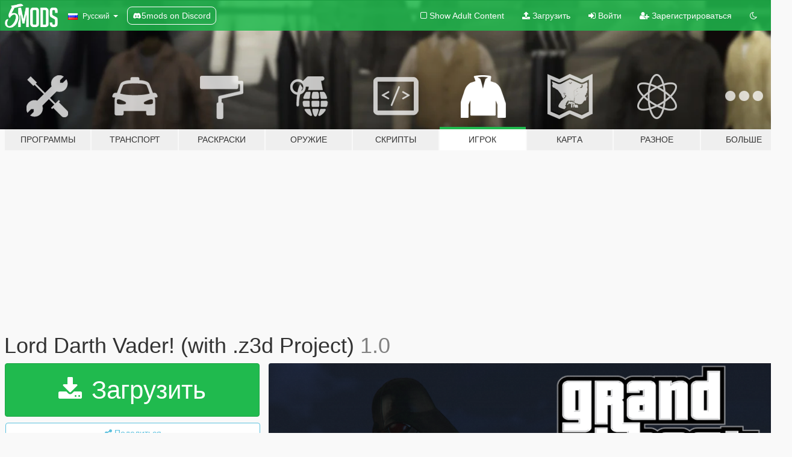

--- FILE ---
content_type: text/html; charset=utf-8
request_url: https://ru.gta5-mods.com/player/darth-vader-sfo
body_size: 18918
content:

<!DOCTYPE html>
<html lang="ru" dir="ltr">
<head>
	<title>
		Lord Darth Vader! (with .z3d Project) - GTA5-Mods.com
	</title>

		<script
		  async
		  src="https://hb.vntsm.com/v4/live/vms/sites/gta5-mods.com/index.js"
        ></script>

        <script>
          self.__VM = self.__VM || [];
          self.__VM.push(function (admanager, scope) {
            scope.Config.buildPlacement((configBuilder) => {
              configBuilder.add("billboard");
              configBuilder.addDefaultOrUnique("mobile_mpu").setBreakPoint("mobile")
            }).display("top-ad");

            scope.Config.buildPlacement((configBuilder) => {
              configBuilder.add("leaderboard");
              configBuilder.addDefaultOrUnique("mobile_mpu").setBreakPoint("mobile")
            }).display("central-ad");

            scope.Config.buildPlacement((configBuilder) => {
              configBuilder.add("mpu");
              configBuilder.addDefaultOrUnique("mobile_mpu").setBreakPoint("mobile")
            }).display("side-ad");

            scope.Config.buildPlacement((configBuilder) => {
              configBuilder.add("leaderboard");
              configBuilder.addDefaultOrUnique("mpu").setBreakPoint({ mediaQuery: "max-width:1200px" })
            }).display("central-ad-2");

            scope.Config.buildPlacement((configBuilder) => {
              configBuilder.add("leaderboard");
              configBuilder.addDefaultOrUnique("mobile_mpu").setBreakPoint("mobile")
            }).display("bottom-ad");

            scope.Config.buildPlacement((configBuilder) => {
              configBuilder.add("desktop_takeover");
              configBuilder.addDefaultOrUnique("mobile_takeover").setBreakPoint("mobile")
            }).display("takeover-ad");

            scope.Config.get('mpu').display('download-ad-1');
          });
        </script>

	<meta charset="utf-8">
	<meta name="viewport" content="width=320, initial-scale=1.0, maximum-scale=1.0">
	<meta http-equiv="X-UA-Compatible" content="IE=edge">
	<meta name="msapplication-config" content="none">
	<meta name="theme-color" content="#20ba4e">
	<meta name="msapplication-navbutton-color" content="#20ba4e">
	<meta name="apple-mobile-web-app-capable" content="yes">
	<meta name="apple-mobile-web-app-status-bar-style" content="#20ba4e">
	<meta name="csrf-param" content="authenticity_token" />
<meta name="csrf-token" content="uMUzL0ghP0E5b+Acy5uNITmP2emBpFwST3TtPJZohUkl7R0HrDUFE5eWmETcv1x82GDpaLqOcY6LXseS0Cqdrw==" />
	    <!--suppress ALL -->

    <meta property="og:url" content="https://ru.gta5-mods.com/player/darth-vader-sfo">
    <meta property="og:title" content="Lord Darth Vader! (with .z3d Project)">
    <meta property="og:description" content="(2023) PATREON: Yes, Even I finally have a Patreon. This will be a good way to stay connected with all of You. There you can make all sorts of requests and suggestions. (One of my many Specialties is the ability to Update and Upgrade Peds / Props / Sound FX from Your favorite Ped creators and Scriptors.)  If you wish to Join this Community, Click THIS link anytime: patreon.com/TheFuumaSage See you there boys.(2023)  (2020)REMEMBER! Until ...">
    <meta property="og:site_name" content="GTA5-Mods.com">
    <meta property="og:image" content="https://img.gta5-mods.com/q75/images/darth-vader-sfo/77c96a-Vader.png">

    <meta name="twitter:card" content="summary_large_image">
    <meta name="twitter:site" content="@5mods">
    <meta name="twitter:title" content="Lord Darth Vader! (with .z3d Project)">
    <meta name="twitter:description" content="(2023) PATREON: Yes, Even I finally have a Patreon. This will be a good way to stay connected with all of You. There you can make all sorts of requests and suggestions. (One of my many Specialties is the ability to Update and Upgrade Peds / Props / Sound FX from Your favorite Ped creators and Scriptors.)  If you wish to Join this Community, Click THIS link anytime: patreon.com/TheFuumaSage See you there boys.(2023)  (2020)REMEMBER! Until ...">
    <meta name="twitter:image" content="https://img.gta5-mods.com/q75/images/darth-vader-sfo/77c96a-Vader.png">


	<link rel="shortcut icon" type="image/x-icon" href="https://images.gta5-mods.com/icons/favicon.png">
	<link rel="stylesheet" media="screen" href="/assets/application-7e510725ebc5c55e88a9fd87c027a2aa9e20126744fbac89762e0fd54819c399.css" />
	    <link rel="alternate" hreflang="id" href="https://id.gta5-mods.com/player/darth-vader-sfo">
    <link rel="alternate" hreflang="ms" href="https://ms.gta5-mods.com/player/darth-vader-sfo">
    <link rel="alternate" hreflang="bg" href="https://bg.gta5-mods.com/player/darth-vader-sfo">
    <link rel="alternate" hreflang="ca" href="https://ca.gta5-mods.com/player/darth-vader-sfo">
    <link rel="alternate" hreflang="cs" href="https://cs.gta5-mods.com/player/darth-vader-sfo">
    <link rel="alternate" hreflang="da" href="https://da.gta5-mods.com/player/darth-vader-sfo">
    <link rel="alternate" hreflang="de" href="https://de.gta5-mods.com/player/darth-vader-sfo">
    <link rel="alternate" hreflang="el" href="https://el.gta5-mods.com/player/darth-vader-sfo">
    <link rel="alternate" hreflang="en" href="https://www.gta5-mods.com/player/darth-vader-sfo">
    <link rel="alternate" hreflang="es" href="https://es.gta5-mods.com/player/darth-vader-sfo">
    <link rel="alternate" hreflang="fr" href="https://fr.gta5-mods.com/player/darth-vader-sfo">
    <link rel="alternate" hreflang="gl" href="https://gl.gta5-mods.com/player/darth-vader-sfo">
    <link rel="alternate" hreflang="ko" href="https://ko.gta5-mods.com/player/darth-vader-sfo">
    <link rel="alternate" hreflang="hi" href="https://hi.gta5-mods.com/player/darth-vader-sfo">
    <link rel="alternate" hreflang="it" href="https://it.gta5-mods.com/player/darth-vader-sfo">
    <link rel="alternate" hreflang="hu" href="https://hu.gta5-mods.com/player/darth-vader-sfo">
    <link rel="alternate" hreflang="mk" href="https://mk.gta5-mods.com/player/darth-vader-sfo">
    <link rel="alternate" hreflang="nl" href="https://nl.gta5-mods.com/player/darth-vader-sfo">
    <link rel="alternate" hreflang="nb" href="https://no.gta5-mods.com/player/darth-vader-sfo">
    <link rel="alternate" hreflang="pl" href="https://pl.gta5-mods.com/player/darth-vader-sfo">
    <link rel="alternate" hreflang="pt-BR" href="https://pt.gta5-mods.com/player/darth-vader-sfo">
    <link rel="alternate" hreflang="ro" href="https://ro.gta5-mods.com/player/darth-vader-sfo">
    <link rel="alternate" hreflang="ru" href="https://ru.gta5-mods.com/player/darth-vader-sfo">
    <link rel="alternate" hreflang="sl" href="https://sl.gta5-mods.com/player/darth-vader-sfo">
    <link rel="alternate" hreflang="fi" href="https://fi.gta5-mods.com/player/darth-vader-sfo">
    <link rel="alternate" hreflang="sv" href="https://sv.gta5-mods.com/player/darth-vader-sfo">
    <link rel="alternate" hreflang="vi" href="https://vi.gta5-mods.com/player/darth-vader-sfo">
    <link rel="alternate" hreflang="tr" href="https://tr.gta5-mods.com/player/darth-vader-sfo">
    <link rel="alternate" hreflang="uk" href="https://uk.gta5-mods.com/player/darth-vader-sfo">
    <link rel="alternate" hreflang="zh-CN" href="https://zh.gta5-mods.com/player/darth-vader-sfo">

  <script src="/javascripts/ads.js"></script>

		<!-- Nexus Google Tag Manager -->
		<script nonce="true">
//<![CDATA[
				window.dataLayer = window.dataLayer || [];

						window.dataLayer.push({
								login_status: 'Guest',
								user_id: undefined,
								gta5mods_id: undefined,
						});

//]]>
</script>
		<script nonce="true">
//<![CDATA[
				(function(w,d,s,l,i){w[l]=w[l]||[];w[l].push({'gtm.start':
				new Date().getTime(),event:'gtm.js'});var f=d.getElementsByTagName(s)[0],
				j=d.createElement(s),dl=l!='dataLayer'?'&l='+l:'';j.async=true;j.src=
				'https://www.googletagmanager.com/gtm.js?id='+i+dl;f.parentNode.insertBefore(j,f);
				})(window,document,'script','dataLayer','GTM-KCVF2WQ');

//]]>
</script>		<!-- End Nexus Google Tag Manager -->
</head>
<body class=" ru">
	<!-- Google Tag Manager (noscript) -->
	<noscript><iframe src="https://www.googletagmanager.com/ns.html?id=GTM-KCVF2WQ"
										height="0" width="0" style="display:none;visibility:hidden"></iframe></noscript>
	<!-- End Google Tag Manager (noscript) -->

<div id="page-cover"></div>
<div id="page-loading">
	<span class="graphic"></span>
	<span class="message">Загрузка...</span>
</div>

<div id="page-cover"></div>

<nav id="main-nav" class="navbar navbar-default">
  <div class="container">
    <div class="navbar-header">
      <a class="navbar-brand" href="/"></a>

      <ul class="nav navbar-nav">
        <li id="language-dropdown" class="dropdown">
          <a href="#language" class="dropdown-toggle" data-toggle="dropdown">
            <span class="famfamfam-flag-ru icon"></span>&nbsp;
            <span class="language-name">Русский</span>
            <span class="caret"></span>
          </a>

          <ul class="dropdown-menu dropdown-menu-with-footer">
                <li>
                  <a href="https://id.gta5-mods.com/player/darth-vader-sfo">
                    <span class="famfamfam-flag-id"></span>
                    <span class="language-name">Bahasa Indonesia</span>
                  </a>
                </li>
                <li>
                  <a href="https://ms.gta5-mods.com/player/darth-vader-sfo">
                    <span class="famfamfam-flag-my"></span>
                    <span class="language-name">Bahasa Melayu</span>
                  </a>
                </li>
                <li>
                  <a href="https://bg.gta5-mods.com/player/darth-vader-sfo">
                    <span class="famfamfam-flag-bg"></span>
                    <span class="language-name">Български</span>
                  </a>
                </li>
                <li>
                  <a href="https://ca.gta5-mods.com/player/darth-vader-sfo">
                    <span class="famfamfam-flag-catalonia"></span>
                    <span class="language-name">Català</span>
                  </a>
                </li>
                <li>
                  <a href="https://cs.gta5-mods.com/player/darth-vader-sfo">
                    <span class="famfamfam-flag-cz"></span>
                    <span class="language-name">Čeština</span>
                  </a>
                </li>
                <li>
                  <a href="https://da.gta5-mods.com/player/darth-vader-sfo">
                    <span class="famfamfam-flag-dk"></span>
                    <span class="language-name">Dansk</span>
                  </a>
                </li>
                <li>
                  <a href="https://de.gta5-mods.com/player/darth-vader-sfo">
                    <span class="famfamfam-flag-de"></span>
                    <span class="language-name">Deutsch</span>
                  </a>
                </li>
                <li>
                  <a href="https://el.gta5-mods.com/player/darth-vader-sfo">
                    <span class="famfamfam-flag-gr"></span>
                    <span class="language-name">Ελληνικά</span>
                  </a>
                </li>
                <li>
                  <a href="https://www.gta5-mods.com/player/darth-vader-sfo">
                    <span class="famfamfam-flag-gb"></span>
                    <span class="language-name">English</span>
                  </a>
                </li>
                <li>
                  <a href="https://es.gta5-mods.com/player/darth-vader-sfo">
                    <span class="famfamfam-flag-es"></span>
                    <span class="language-name">Español</span>
                  </a>
                </li>
                <li>
                  <a href="https://fr.gta5-mods.com/player/darth-vader-sfo">
                    <span class="famfamfam-flag-fr"></span>
                    <span class="language-name">Français</span>
                  </a>
                </li>
                <li>
                  <a href="https://gl.gta5-mods.com/player/darth-vader-sfo">
                    <span class="famfamfam-flag-es-gl"></span>
                    <span class="language-name">Galego</span>
                  </a>
                </li>
                <li>
                  <a href="https://ko.gta5-mods.com/player/darth-vader-sfo">
                    <span class="famfamfam-flag-kr"></span>
                    <span class="language-name">한국어</span>
                  </a>
                </li>
                <li>
                  <a href="https://hi.gta5-mods.com/player/darth-vader-sfo">
                    <span class="famfamfam-flag-in"></span>
                    <span class="language-name">हिन्दी</span>
                  </a>
                </li>
                <li>
                  <a href="https://it.gta5-mods.com/player/darth-vader-sfo">
                    <span class="famfamfam-flag-it"></span>
                    <span class="language-name">Italiano</span>
                  </a>
                </li>
                <li>
                  <a href="https://hu.gta5-mods.com/player/darth-vader-sfo">
                    <span class="famfamfam-flag-hu"></span>
                    <span class="language-name">Magyar</span>
                  </a>
                </li>
                <li>
                  <a href="https://mk.gta5-mods.com/player/darth-vader-sfo">
                    <span class="famfamfam-flag-mk"></span>
                    <span class="language-name">Македонски</span>
                  </a>
                </li>
                <li>
                  <a href="https://nl.gta5-mods.com/player/darth-vader-sfo">
                    <span class="famfamfam-flag-nl"></span>
                    <span class="language-name">Nederlands</span>
                  </a>
                </li>
                <li>
                  <a href="https://no.gta5-mods.com/player/darth-vader-sfo">
                    <span class="famfamfam-flag-no"></span>
                    <span class="language-name">Norsk</span>
                  </a>
                </li>
                <li>
                  <a href="https://pl.gta5-mods.com/player/darth-vader-sfo">
                    <span class="famfamfam-flag-pl"></span>
                    <span class="language-name">Polski</span>
                  </a>
                </li>
                <li>
                  <a href="https://pt.gta5-mods.com/player/darth-vader-sfo">
                    <span class="famfamfam-flag-br"></span>
                    <span class="language-name">Português do Brasil</span>
                  </a>
                </li>
                <li>
                  <a href="https://ro.gta5-mods.com/player/darth-vader-sfo">
                    <span class="famfamfam-flag-ro"></span>
                    <span class="language-name">Română</span>
                  </a>
                </li>
                <li>
                  <a href="https://ru.gta5-mods.com/player/darth-vader-sfo">
                    <span class="famfamfam-flag-ru"></span>
                    <span class="language-name">Русский</span>
                  </a>
                </li>
                <li>
                  <a href="https://sl.gta5-mods.com/player/darth-vader-sfo">
                    <span class="famfamfam-flag-si"></span>
                    <span class="language-name">Slovenščina</span>
                  </a>
                </li>
                <li>
                  <a href="https://fi.gta5-mods.com/player/darth-vader-sfo">
                    <span class="famfamfam-flag-fi"></span>
                    <span class="language-name">Suomi</span>
                  </a>
                </li>
                <li>
                  <a href="https://sv.gta5-mods.com/player/darth-vader-sfo">
                    <span class="famfamfam-flag-se"></span>
                    <span class="language-name">Svenska</span>
                  </a>
                </li>
                <li>
                  <a href="https://vi.gta5-mods.com/player/darth-vader-sfo">
                    <span class="famfamfam-flag-vn"></span>
                    <span class="language-name">Tiếng Việt</span>
                  </a>
                </li>
                <li>
                  <a href="https://tr.gta5-mods.com/player/darth-vader-sfo">
                    <span class="famfamfam-flag-tr"></span>
                    <span class="language-name">Türkçe</span>
                  </a>
                </li>
                <li>
                  <a href="https://uk.gta5-mods.com/player/darth-vader-sfo">
                    <span class="famfamfam-flag-ua"></span>
                    <span class="language-name">Українська</span>
                  </a>
                </li>
                <li>
                  <a href="https://zh.gta5-mods.com/player/darth-vader-sfo">
                    <span class="famfamfam-flag-cn"></span>
                    <span class="language-name">中文</span>
                  </a>
                </li>
          </ul>
        </li>
        <li class="discord-link">
          <a href="https://discord.gg/2PR7aMzD4U" target="_blank" rel="noreferrer">
            <img src="https://images.gta5-mods.com/site/discord-header.svg" height="15px" alt="">
            <span>5mods on Discord</span>
          </a>
        </li>
      </ul>
    </div>

    <ul class="nav navbar-nav navbar-right">
        <li>
          <a href="/adult_filter" title="Light mode">
              <span class="fa fa-square-o"></span>
            <span>Show Adult <span class="adult-filter__content-text">Content</span></span>
          </a>
        </li>
      <li class="hidden-xs">
        <a href="/upload">
          <span class="icon fa fa-upload"></span>
          Загрузить
        </a>
      </li>

        <li>
          <a href="/login?r=/player/darth-vader-sfo">
            <span class="icon fa fa-sign-in"></span>
            <span class="login-text">Войти</span>
          </a>
        </li>

        <li class="hidden-xs">
          <a href="/register?r=/player/darth-vader-sfo">
            <span class="icon fa fa-user-plus"></span>
            Зарегистрироваться
          </a>
        </li>

        <li>
            <a href="/dark_mode" title="Dark mode">
              <span class="fa fa-moon-o"></span>
            </a>
        </li>

      <li id="search-dropdown">
        <a href="#search" class="dropdown-toggle" data-toggle="dropdown">
          <span class="fa fa-search"></span>
        </a>

        <div class="dropdown-menu">
          <div class="form-inline">
            <div class="form-group">
              <div class="input-group">
                <div class="input-group-addon"><span  class="fa fa-search"></span></div>
                <input type="text" class="form-control" placeholder="Искать моды GTA 5...">
              </div>
            </div>
            <button type="submit" class="btn btn-primary">
              Искать
            </button>
          </div>
        </div>
      </li>
    </ul>
  </div>
</nav>

<div id="banner" class="player">
  <div class="container hidden-xs">
    <div id="intro">
      <h1 class="styled">Добро пожаловать на GTA5-Mods.com</h1>
      <p>Выберите одну из следующих категорий, чтобы начать просматривать последние моды для GTA 5 на ПК:</p>
    </div>
  </div>

  <div class="container">
    <ul id="navigation" class="clearfix ru">
        <li class="tools ">
          <a href="/tools">
            <span class="icon-category"></span>
            <span class="label-border"></span>
            <span class="label-category md-small">
              <span>Программы</span>
            </span>
          </a>
        </li>
        <li class="vehicles ">
          <a href="/vehicles">
            <span class="icon-category"></span>
            <span class="label-border"></span>
            <span class="label-category ">
              <span>Транспорт</span>
            </span>
          </a>
        </li>
        <li class="paintjobs ">
          <a href="/paintjobs">
            <span class="icon-category"></span>
            <span class="label-border"></span>
            <span class="label-category ">
              <span>Раскраски</span>
            </span>
          </a>
        </li>
        <li class="weapons ">
          <a href="/weapons">
            <span class="icon-category"></span>
            <span class="label-border"></span>
            <span class="label-category ">
              <span>Оружие</span>
            </span>
          </a>
        </li>
        <li class="scripts ">
          <a href="/scripts">
            <span class="icon-category"></span>
            <span class="label-border"></span>
            <span class="label-category ">
              <span>Скрипты</span>
            </span>
          </a>
        </li>
        <li class="player active">
          <a href="/player">
            <span class="icon-category"></span>
            <span class="label-border"></span>
            <span class="label-category ">
              <span>Игрок</span>
            </span>
          </a>
        </li>
        <li class="maps ">
          <a href="/maps">
            <span class="icon-category"></span>
            <span class="label-border"></span>
            <span class="label-category ">
              <span>Карта</span>
            </span>
          </a>
        </li>
        <li class="misc ">
          <a href="/misc">
            <span class="icon-category"></span>
            <span class="label-border"></span>
            <span class="label-category ">
              <span>Разное</span>
            </span>
          </a>
        </li>
      <li id="more-dropdown" class="more dropdown">
        <a href="#more" class="dropdown-toggle" data-toggle="dropdown">
          <span class="icon-category"></span>
          <span class="label-border"></span>
          <span class="label-category ">
            <span>Больше</span>
          </span>
        </a>

        <ul class="dropdown-menu pull-right">
          <li>
            <a href="http://www.gta5cheats.com" target="_blank">
              <span class="fa fa-external-link"></span>
              GTA 5 Cheats
            </a>
          </li>
        </ul>
      </li>
    </ul>
  </div>
</div>

<div id="content">
  


<div id="file" class="container" data-user-file-id="95795">
  <div class="clearfix">
      <div id="top-ad" class="ad-container"></div>

    <h1>
      
      Lord Darth Vader! (with .z3d Project)
      <span class="version">1.0</span>

    </h1>
  </div>


    <div id="file-container" class="row">
      <div class="col-sm-5 col-lg-4">

          <a href="/player/darth-vader-sfo/download/87027" class="btn btn-primary btn-download" >
            <span class="fa fa-download"></span>
            Загрузить
          </a>

        <div class="file-actions">

          <div class="row">
            <div class="col-xs-12 share-container">
              <div id="share-list">
                <ul>
                  <li>
                    <a href="#share-facebook" class="facebook" title="Поделиться в Facebook">
                      <span class="fa fa-facebook"></span>
                    </a>
                  </li>
                  <li>
                    <a href="#share-twitter" class="twitter" title="Поделиться в Twitter" data-text="Lord Darth Vader! (with .z3d Project)">
                      <span class="fa fa-twitter"></span>
                    </a>
                  </li>
                  <li>
                    <a href="#share-vk" class="vk" title="Поделиться ВКонтакте">
                      <span class="fa fa-vk"></span>
                    </a>
                  </li>
                </ul>
              </div>

              <button class="btn btn-o-info btn-block">
                <span class="fa fa-share-alt "></span>
                <span>Поделиться</span>
              </button>
            </div>

          </div>
        </div>
        <div class="panel panel-default">
          <div class="panel-body">
            <div class="user-panel row">
              <div class="col-xs-3">
                <a href="/users/TheFuumaSage">
                  <img class="img-responsive" src="https://img.gta5-mods.com/q75-w100-h100-cfill/avatars/410982/c0081a-TheFuumaSage.jpg" alt="C0081a thefuumasage" />
                </a>
              </div>
              <div class="col-xs-9">
                <a class="username" href="/users/TheFuumaSage">TheFuumaSage</a>
                  <br/>
                  <div class="user-social">
                    
<a title="Skype" href="skype:TheFuumaSage?chat"><span class="fa fa-skype"></span></a>











                  </div>

                  

                    <div class="button-donate">
                      
<div class="paypal-button-widget">
  <form method="post" action="https://www.paypal.com/cgi-bin/webscr" target="_blank">
    <input type="hidden" name="item_name" value="Donation for Lord Darth Vader! (with .z3d Project) [GTA5-Mods.com]">
    <input type="hidden" name="lc" value="ru_RU">
    <input type="hidden" name="no_shipping" value="1">
    <input type="hidden" name="cmd" value="_donations">
    <input type="hidden" name="business" value="shaunhollie@yahoo.com">
    <input type="hidden" name="bn" value="JavaScriptButtons_donate">
    <input type="hidden" name="notify_url" value="https://www.gta5-mods.com/ipn">
    <input type="hidden" name="custom" value="[410982, -1, 95795]">
    <button class="paypal-button paypal-style-primary paypal-size-small" type="submit" dir="ltr">
        <span class="paypal-button-logo">
          <img src="[data-uri]">
        </span><span class="paypal-button-content" dir="auto">
          Пожертвование с <img alt="PayPal" src="[data-uri]" />
        </span>
    </button>
  </form>
</div>
                    </div>

              </div>
            </div>
          </div>
        </div>

          <div class="panel panel-default hidden-xs">
            <div class="panel-body">
  <h3 class="mt-0">
    <i class="fa fa-list-alt"></i>
    <span class="translation_missing" title="translation missing: ru.user_file.all_versions">All Versions</span>
  </h3>
      <div class="well pull-left file-version-container ">
        <div class="pull-left">
          <i class="fa fa-file"></i>&nbsp;1.0 <span>(current)</span>
          <p>
            <span class="num-downloads">4 279 загрузки <span class="file-size">, 17,7 МБ</span></span>
            <br/><span class="num-downloads">8 апреля 2020</span>
          </p>
        </div>
        <div class="pull-right" >
                  <a target="_blank" href="https://www.virustotal.com/file/24536cdb6576a6936016393dd22907f90a8df1fa959321419b2a6e5cb8f84d4e/analysis/1585962921/"><i data-container="body" data-trigger="hover" data-toggle="popover" data-placement="top" data-html="true" data-title="<b class='color-success'>This file is safe <i class='fa fa-check-circle-o'></i></b>" data-content="<i>This file has been scanned for viruses and is safe to download.</i>" class="fa fa-shield vt-version"></i></a>

              <a target="_blank" href="/player/darth-vader-sfo/download/87027"><i class="fa fa-download download-version"></i></a>
        </div>
      </div>
</div>
          </div>

          <div id="side-ad" class="ad-container"></div>

        <div class="file-list">
            <div class="col-xs-12 hidden-xs">
              <h4>More mods by <a class="username" href="/users/TheFuumaSage">TheFuumaSage</a>:</h4>
                
<div class="file-list-obj">
  <a href="/player/injustice-reverse-flash-no-grin" title="-TFS- Injustice Reverse Flash!" class="preview empty">

    <img title="-TFS- Injustice Reverse Flash!" class="img-responsive" alt="-TFS- Injustice Reverse Flash!" src="https://img.gta5-mods.com/q75-w500-h333-cfill/images/injustice-reverse-flash-no-grin/0319d7-20180918213117_1.jpg" />

      <ul class="categories">
      </ul>

      <div class="stats">
        <div>
            <span title="5.0 star rating">
              <span class="fa fa-star"></span> 5.0
            </span>
        </div>
        <div>
          <span title="3 657 загрузок">
            <span class="fa fa-download"></span> 3 657
          </span>
          <span class="stats-likes" title="27 лайков">
            <span class="fa fa-thumbs-up"></span> 27
          </span>
        </div>
      </div>

  </a>
  <div class="details">
    <div class="top">
      <div class="name">
        <a href="/player/injustice-reverse-flash-no-grin" title="-TFS- Injustice Reverse Flash!">
          <span dir="ltr">-TFS- Injustice Reverse Flash!</span>
        </a>
      </div>
        <div class="version" dir="ltr" title="FINAL">FINAL</div>
    </div>
    <div class="bottom">
      <span class="bottom-by">By</span> <a href="/users/TheFuumaSage" title="TheFuumaSage">TheFuumaSage</a>
    </div>
  </div>
</div>
                
<div class="file-list-obj">
  <a href="/player/naruto-uzumaki-shippuden" title="-TFS- Narutooo! (w/Cloth Headband)" class="preview empty">

    <img title="-TFS- Narutooo! (w/Cloth Headband)" class="img-responsive" alt="-TFS- Narutooo! (w/Cloth Headband)" src="https://img.gta5-mods.com/q75-w500-h333-cfill/images/naruto-uzumaki-shippuden/52d338-2010413104121.jpg" />

      <ul class="categories">
      </ul>

      <div class="stats">
        <div>
            <span title="4.92 star rating">
              <span class="fa fa-star"></span> 4.92
            </span>
        </div>
        <div>
          <span title="6 783 загрузки">
            <span class="fa fa-download"></span> 6 783
          </span>
          <span class="stats-likes" title="49 лайков">
            <span class="fa fa-thumbs-up"></span> 49
          </span>
        </div>
      </div>

  </a>
  <div class="details">
    <div class="top">
      <div class="name">
        <a href="/player/naruto-uzumaki-shippuden" title="-TFS- Narutooo! (w/Cloth Headband)">
          <span dir="ltr">-TFS- Narutooo! (w/Cloth Headband)</span>
        </a>
      </div>
    </div>
    <div class="bottom">
      <span class="bottom-by">By</span> <a href="/users/TheFuumaSage" title="TheFuumaSage">TheFuumaSage</a>
    </div>
  </div>
</div>
                
<div class="file-list-obj">
  <a href="/player/neo-the-one" title="Neo The ONE! (With CLOTH PHYSICS TUTORIAL!)" class="preview empty">

    <img title="Neo The ONE! (With CLOTH PHYSICS TUTORIAL!)" class="img-responsive" alt="Neo The ONE! (With CLOTH PHYSICS TUTORIAL!)" src="https://img.gta5-mods.com/q75-w500-h333-cfill/images/neo-the-one/42c4a6-201901071027_1.png" />

      <ul class="categories">
      </ul>

      <div class="stats">
        <div>
            <span title="5.0 star rating">
              <span class="fa fa-star"></span> 5.0
            </span>
        </div>
        <div>
          <span title="5 400 загрузок">
            <span class="fa fa-download"></span> 5 400
          </span>
          <span class="stats-likes" title="80 лайков">
            <span class="fa fa-thumbs-up"></span> 80
          </span>
        </div>
      </div>

  </a>
  <div class="details">
    <div class="top">
      <div class="name">
        <a href="/player/neo-the-one" title="Neo The ONE! (With CLOTH PHYSICS TUTORIAL!)">
          <span dir="ltr">Neo The ONE! (With CLOTH PHYSICS TUTORIAL!)</span>
        </a>
      </div>
        <div class="version" dir="ltr" title="1.1">1.1</div>
    </div>
    <div class="bottom">
      <span class="bottom-by">By</span> <a href="/users/TheFuumaSage" title="TheFuumaSage">TheFuumaSage</a>
    </div>
  </div>
</div>
                
<div class="file-list-obj">
  <a href="/player/nightcrawler-90-s-classic" title="-TFS- Nightcrawler 90's CLASSIC" class="preview empty">

    <img title="-TFS- Nightcrawler 90's CLASSIC" class="img-responsive" alt="-TFS- Nightcrawler 90's CLASSIC" src="https://img.gta5-mods.com/q75-w500-h333-cfill/images/nightcrawler-90-s-classic/acd3f7-nightcrawler-comic.jpg" />

      <ul class="categories">
      </ul>

      <div class="stats">
        <div>
            <span title="5.0 star rating">
              <span class="fa fa-star"></span> 5.0
            </span>
        </div>
        <div>
          <span title="1 загрузка">
            <span class="fa fa-download"></span> 1 291
          </span>
          <span class="stats-likes" title="23 лайка">
            <span class="fa fa-thumbs-up"></span> 23
          </span>
        </div>
      </div>

  </a>
  <div class="details">
    <div class="top">
      <div class="name">
        <a href="/player/nightcrawler-90-s-classic" title="-TFS- Nightcrawler 90's CLASSIC">
          <span dir="ltr">-TFS- Nightcrawler 90's CLASSIC</span>
        </a>
      </div>
        <div class="version" dir="ltr" title="FINAL">FINAL</div>
    </div>
    <div class="bottom">
      <span class="bottom-by">By</span> <a href="/users/TheFuumaSage" title="TheFuumaSage">TheFuumaSage</a>
    </div>
  </div>
</div>
                
<div class="file-list-obj">
  <a href="/player/cw-professor-zoom-ultra-high-def" title="-TFS- CW Zoom! (UHD)" class="preview empty">

    <img title="-TFS- CW Zoom! (UHD)" class="img-responsive" alt="-TFS- CW Zoom! (UHD)" src="https://img.gta5-mods.com/q75-w500-h333-cfill/images/cw-professor-zoom-ultra-high-def/aeeebc-20220409204028_1.jpg" />

      <ul class="categories">
            <li>Скины</li>
            <li>Add-On</li>
      </ul>

      <div class="stats">
        <div>
        </div>
        <div>
          <span title="2 924 загрузки">
            <span class="fa fa-download"></span> 2 924
          </span>
          <span class="stats-likes" title="32 лайка">
            <span class="fa fa-thumbs-up"></span> 32
          </span>
        </div>
      </div>

  </a>
  <div class="details">
    <div class="top">
      <div class="name">
        <a href="/player/cw-professor-zoom-ultra-high-def" title="-TFS- CW Zoom! (UHD)">
          <span dir="ltr">-TFS- CW Zoom! (UHD)</span>
        </a>
      </div>
        <div class="version" dir="ltr" title="2022.1">2022.1</div>
    </div>
    <div class="bottom">
      <span class="bottom-by">By</span> <a href="/users/TheFuumaSage" title="TheFuumaSage">TheFuumaSage</a>
    </div>
  </div>
</div>
            </div>

        </div>
      </div>

      <div class="col-sm-7 col-lg-8">
          <div id="file-media">
            <!-- Cover Media -->
            <div class="text-center">

                <a target="_blank" class="thumbnail mfp-image cover-media" title="Lord Darth Vader! (with .z3d Project)" href="https://img.gta5-mods.com/q95/images/darth-vader-sfo/77c96a-Vader.png"><img class="img-responsive" src="https://img.gta5-mods.com/q85-w800/images/darth-vader-sfo/77c96a-Vader.png" alt="77c96a vader" /></a>
            </div>

            <!-- Remaining Media -->
              <div class="media-thumbnails row">
                    <div class="col-xs-4 col-md-2">
                      <a target="_blank" class="thumbnail mfp-image" title="Lord Darth Vader! (with .z3d Project)" href="https://img.gta5-mods.com/q95/images/darth-vader-sfo/77c96a-DV4.PNG"><img class="img-responsive" src="https://img.gta5-mods.com/q75-w350-h233-cfill/images/darth-vader-sfo/77c96a-DV4.PNG" alt="77c96a dv4" /></a>
                    </div>
                    <div class="col-xs-4 col-md-2">
                      <a target="_blank" class="thumbnail mfp-image" title="Lord Darth Vader! (with .z3d Project)" href="https://img.gta5-mods.com/q95/images/darth-vader-sfo/77c96a-DV5.jpg"><img class="img-responsive" src="https://img.gta5-mods.com/q75-w350-h233-cfill/images/darth-vader-sfo/77c96a-DV5.jpg" alt="77c96a dv5" /></a>
                    </div>
                    <div class="col-xs-4 col-md-2">
                      <a target="_blank" class="thumbnail mfp-image" title="Lord Darth Vader! (with .z3d Project)" href="https://img.gta5-mods.com/q95/images/darth-vader-sfo/77c96a-DV7.PNG"><img class="img-responsive" src="https://img.gta5-mods.com/q75-w350-h233-cfill/images/darth-vader-sfo/77c96a-DV7.PNG" alt="77c96a dv7" /></a>
                    </div>
                    <div class="col-xs-4 col-md-2">
                      <a target="_blank" class="thumbnail mfp-image" title="Lord Darth Vader! (with .z3d Project)" href="https://img.gta5-mods.com/q95/images/darth-vader-sfo/77c96a-DV1.PNG"><img class="img-responsive" src="https://img.gta5-mods.com/q75-w350-h233-cfill/images/darth-vader-sfo/77c96a-DV1.PNG" alt="77c96a dv1" /></a>
                    </div>
                    <div class="col-xs-4 col-md-2">
                      <a target="_blank" class="thumbnail mfp-image" title="Lord Darth Vader! (with .z3d Project)" href="https://img.gta5-mods.com/q95/images/darth-vader-sfo/77c96a-DV2.jpg"><img class="img-responsive" src="https://img.gta5-mods.com/q75-w350-h233-cfill/images/darth-vader-sfo/77c96a-DV2.jpg" alt="77c96a dv2" /></a>
                    </div>
                    <div class="col-xs-4 col-md-2">
                      <a target="_blank" class="thumbnail mfp-image" title="Lord Darth Vader! (with .z3d Project)" href="https://img.gta5-mods.com/q95/images/darth-vader-sfo/77c96a-DV3.jpg"><img class="img-responsive" src="https://img.gta5-mods.com/q75-w350-h233-cfill/images/darth-vader-sfo/77c96a-DV3.jpg" alt="77c96a dv3" /></a>
                    </div>

                  <div class="extra-media collapse">
                        <div class="col-xs-4 col-md-2">
                          <a target="_blank" class="thumbnail mfp-image" title="Lord Darth Vader! (with .z3d Project)" href="https://img.gta5-mods.com/q95/images/darth-vader-sfo/037811-TheFuumaSage_Patreon_Launched_1500x500.jpg"><img class="img-responsive" src="https://img.gta5-mods.com/q75-w350-h233-cfill/images/darth-vader-sfo/037811-TheFuumaSage_Patreon_Launched_1500x500.jpg" alt="037811 thefuumasage patreon launched 1500x500" /></a>
                        </div>
                        <div class="col-xs-4 col-md-2">
                          
  <a href="https://www.youtube.com/watch?v=T-5jys7a7wY" class="thumbnail mfp-iframe" data-video-source="YOUTUBE" data-video-source-id="T-5jys7a7wY" data-username="MTN4456">
    
    <span class="play-button fa fa-youtube-play"></span>
    <img class="img-responsive" src="https://img.youtube.com/vi/T-5jys7a7wY/mqdefault.jpg" alt="Mqdefault" />
  </a>


                        </div>
                        <div class="col-xs-4 col-md-2">
                          
  <a href="https://www.youtube.com/watch?v=zSZdsr7U_dw" class="thumbnail mfp-iframe" data-video-source="YOUTUBE" data-video-source-id="zSZdsr7U_dw" data-username="jegermeister">
    
    <span class="play-button fa fa-youtube-play"></span>
    <img class="img-responsive" src="https://img.youtube.com/vi/zSZdsr7U_dw/mqdefault.jpg" alt="Mqdefault" />
  </a>


                        </div>
                        <div class="col-xs-4 col-md-2">
                          
  <a href="https://www.youtube.com/watch?v=f4YieNqUi3E" class="thumbnail mfp-iframe" data-video-source="YOUTUBE" data-video-source-id="f4YieNqUi3E" data-username="mstfa">
    
    <span class="play-button fa fa-youtube-play"></span>
    <img class="img-responsive" src="https://img.youtube.com/vi/f4YieNqUi3E/mqdefault.jpg" alt="Mqdefault" />
  </a>


                        </div>
                        <div class="col-xs-4 col-md-2">
                          
  <a href="https://www.youtube.com/watch?v=AHAR5IqHVp8" class="thumbnail mfp-iframe" data-video-source="YOUTUBE" data-video-source-id="AHAR5IqHVp8" data-username="jegermeister">
    
    <span class="play-button fa fa-youtube-play"></span>
    <img class="img-responsive" src="https://img.youtube.com/vi/AHAR5IqHVp8/mqdefault.jpg" alt="Mqdefault" />
  </a>


                        </div>
                        <div class="col-xs-4 col-md-2">
                          
  <a href="https://www.youtube.com/watch?v=AWGZRPS85dg" class="thumbnail mfp-iframe" data-video-source="YOUTUBE" data-video-source-id="AWGZRPS85dg" data-username="Pee Gaming">
    
    <span class="play-button fa fa-youtube-play"></span>
    <img class="img-responsive" src="https://img.youtube.com/vi/AWGZRPS85dg/mqdefault.jpg" alt="Mqdefault" />
  </a>


                        </div>
                  </div>
              </div>

                <a href="#more" class="media-limit btn btn-o-primary btn-block btn-sm">
                  <span class="fa fa-angle-down"></span>
                  Расширьте, чтобы увидеть все изображения и видео
                  <span class="fa fa-angle-down"></span>
                </a>
          </div>

        <h3 class="clearfix" dir="auto">
          <div class="pull-left file-stats">
            <i class="fa fa-cloud-download pull-left download-icon"></i>
            <div class="file-stat file-downloads pull-left">
              <span class="num-downloads">4 639</span>
              <label>Загрузок</label>
            </div>
            <i class="fa fa-thumbs-o-up pull-left like-icon"></i>
            <div class="file-stat file-likes pull-left">
              <span class="num-likes">48</span>
              <label>Лайков</label>
            </div>
          </div>

                <span class="comment-average-container pull-right">
                    <span class="comment-average-rating" data-rating="5.0"></span>
                    <label>5.0 / 5 звёзд (8 голосов)</label>
                </span>
        </h3>
        <div id="featured-comment">
          <ul class="media-list pinned-comments">
            
          </ul>
        </div>
        <div class="visible-xs-block">
          <div class="panel panel-default">
            <div class="panel-body">
              <div class="file-description">
                      <span class="description-body description-collapsed" dir="auto">
                        (2023) PATREON:<br/>Yes, Even I finally have a Patreon. This will be a good way to stay connected with all of You. There you can make all sorts of requests and suggestions. (One of my many Specialties is the ability to Update and Upgrade Peds / Props / Sound FX from Your favorite Ped creators and Scriptors.)<br/><br/>If you wish to Join this Community, Click THIS link anytime: <a href="https://www.patreon.com/TheFuumaSage">patreon.com/TheFuumaSage</a> See you there boys.(2023)<br/><br/>(2020)REMEMBER! Until one of our modding guys makes some sort of fix or patch script, YOU CAN ONLY HAVE ABOUT 7? CUSTOM CLOTH PEDS AT A TIME!<br/><br/>TFS Here, Enjoy the Cimatic Update Characters and Weapons. :) MAKE YOUTUBE VIDEOS WITH ALL THESE!!! After you make your videos come to this page and click ADD VIDEO under the download button<br/><br/>Like I would actually try to DESCRIIIBE F**cking Vader? O.o It's DARTH VADER, BOI!<br/><br/>For USE with NModds's Psychokinetic mod: <a href="https://www.gta5-mods.com/scripts/psychokinetic-w-i-p-alpha-0-1-b8f35ef0-1290-48ee-b50b-bbf80eccdf00">HERE!</a><br/><br/><br/>Installation:(addonpeds method) <br/>1.Install this https://www.gta5-mods.com/scripts/addonpeds-asi-pedselector. <br/>2.Place the FOUR files from the "SFO_Vader" archive to update\x64\dlcpacks\addonpeds\dlc.rpf\peds.rpf <br/>3.Open AddonPedsEditor.exe and add "Lord_Vader" model in the list as normal ped (check ReadMe for AddonPeds).<br/><br/>!!!WARNING!!! DO NOT RE-UPLOAD UNTIL At LEAST 30 DAYS OF MY ORIGINAL POST! Please Make Sure YOUR EDIT IS AT LEAST 30% REASONABLY DIFFERENT FROM MY ORIGINAL!!!<br/><br/>!!!WARNING!!! DO NOT RE-UPLOAD UNTIL At LEAST 30 DAYS OF MY ORIGINAL POST! Please Make Sure YOUR EDIT IS AT LEAST 30% REASONABLY DIFFERENT FROM MY ORIGINAL!!!
                        <div class="read-more-button-container">
                          <div class="read-more-gradient"></div>
                          <div class="read-more-button">Show Full Description</div>
                        </div>
                      </span>
              </div>
                <div id=tag-list>
                    <div>
                      <a href="/all/tags/add-on/most-downloaded">
                            <span class="label label-default">
                              <span class="fa fa-tag"></span>
                              Add-On
                            </span>
                      </a>
                    </div>
                </div>


              <div id="file-dates">

                <br/>
                <small title="Сб, 04 апр. 2020, 00:08:22 +0000">
                  <strong>Первая загрузка:</strong>
                  4 апреля 2020
                  
                </small>

                  <br/>
                  <small title="Чт, 09 апр. 2020, 05:24:01 +0000">
                    <strong>Последнее обновление:</strong>
                    9 апреля 2020
                  </small>

                  <br/>
                  <small title="Сб, 24 янв. 2026, 10:18:12 +0000">
                    <strong>Последнее скачивание:</strong>
                    15 часов назад
                  </small>
              </div>
            </div>
          </div>

          <div class="panel panel-default visible-xs-block">
            <div class="panel-body">
  <h3 class="mt-0">
    <i class="fa fa-list-alt"></i>
    <span class="translation_missing" title="translation missing: ru.user_file.all_versions">All Versions</span>
  </h3>
      <div class="well pull-left file-version-container ">
        <div class="pull-left">
          <i class="fa fa-file"></i>&nbsp;1.0 <span>(current)</span>
          <p>
            <span class="num-downloads">4 279 загрузки <span class="file-size">, 17,7 МБ</span></span>
            <br/><span class="num-downloads">8 апреля 2020</span>
          </p>
        </div>
        <div class="pull-right" >
                  <a target="_blank" href="https://www.virustotal.com/file/24536cdb6576a6936016393dd22907f90a8df1fa959321419b2a6e5cb8f84d4e/analysis/1585962921/"><i data-container="body" data-trigger="hover" data-toggle="popover" data-placement="top" data-html="true" data-title="<b class='color-success'>This file is safe <i class='fa fa-check-circle-o'></i></b>" data-content="<i>This file has been scanned for viruses and is safe to download.</i>" class="fa fa-shield vt-version"></i></a>

              <a target="_blank" href="/player/darth-vader-sfo/download/87027"><i class="fa fa-download download-version"></i></a>
        </div>
      </div>
</div>
          </div>

          <h3 class="clearfix comments-stats" dir="auto">
              <span class="pull-left">
                  <span class="num-comments" data-count="19">19 комментариев</span>
              </span>
          </h3>
          <div id="comments_mobile"></div>

          <div class="file-list">
              <div class="col-xs-12">
                <h4>More mods by <a class="username" href="/users/TheFuumaSage">TheFuumaSage</a>:</h4>
                  
<div class="file-list-obj">
  <a href="/player/injustice-reverse-flash-no-grin" title="-TFS- Injustice Reverse Flash!" class="preview empty">

    <img title="-TFS- Injustice Reverse Flash!" class="img-responsive" alt="-TFS- Injustice Reverse Flash!" src="https://img.gta5-mods.com/q75-w500-h333-cfill/images/injustice-reverse-flash-no-grin/0319d7-20180918213117_1.jpg" />

      <ul class="categories">
      </ul>

      <div class="stats">
        <div>
            <span title="5.0 star rating">
              <span class="fa fa-star"></span> 5.0
            </span>
        </div>
        <div>
          <span title="3 657 загрузок">
            <span class="fa fa-download"></span> 3 657
          </span>
          <span class="stats-likes" title="27 лайков">
            <span class="fa fa-thumbs-up"></span> 27
          </span>
        </div>
      </div>

  </a>
  <div class="details">
    <div class="top">
      <div class="name">
        <a href="/player/injustice-reverse-flash-no-grin" title="-TFS- Injustice Reverse Flash!">
          <span dir="ltr">-TFS- Injustice Reverse Flash!</span>
        </a>
      </div>
        <div class="version" dir="ltr" title="FINAL">FINAL</div>
    </div>
    <div class="bottom">
      <span class="bottom-by">By</span> <a href="/users/TheFuumaSage" title="TheFuumaSage">TheFuumaSage</a>
    </div>
  </div>
</div>
                  
<div class="file-list-obj">
  <a href="/player/naruto-uzumaki-shippuden" title="-TFS- Narutooo! (w/Cloth Headband)" class="preview empty">

    <img title="-TFS- Narutooo! (w/Cloth Headband)" class="img-responsive" alt="-TFS- Narutooo! (w/Cloth Headband)" src="https://img.gta5-mods.com/q75-w500-h333-cfill/images/naruto-uzumaki-shippuden/52d338-2010413104121.jpg" />

      <ul class="categories">
      </ul>

      <div class="stats">
        <div>
            <span title="4.92 star rating">
              <span class="fa fa-star"></span> 4.92
            </span>
        </div>
        <div>
          <span title="6 783 загрузки">
            <span class="fa fa-download"></span> 6 783
          </span>
          <span class="stats-likes" title="49 лайков">
            <span class="fa fa-thumbs-up"></span> 49
          </span>
        </div>
      </div>

  </a>
  <div class="details">
    <div class="top">
      <div class="name">
        <a href="/player/naruto-uzumaki-shippuden" title="-TFS- Narutooo! (w/Cloth Headband)">
          <span dir="ltr">-TFS- Narutooo! (w/Cloth Headband)</span>
        </a>
      </div>
    </div>
    <div class="bottom">
      <span class="bottom-by">By</span> <a href="/users/TheFuumaSage" title="TheFuumaSage">TheFuumaSage</a>
    </div>
  </div>
</div>
                  
<div class="file-list-obj">
  <a href="/player/neo-the-one" title="Neo The ONE! (With CLOTH PHYSICS TUTORIAL!)" class="preview empty">

    <img title="Neo The ONE! (With CLOTH PHYSICS TUTORIAL!)" class="img-responsive" alt="Neo The ONE! (With CLOTH PHYSICS TUTORIAL!)" src="https://img.gta5-mods.com/q75-w500-h333-cfill/images/neo-the-one/42c4a6-201901071027_1.png" />

      <ul class="categories">
      </ul>

      <div class="stats">
        <div>
            <span title="5.0 star rating">
              <span class="fa fa-star"></span> 5.0
            </span>
        </div>
        <div>
          <span title="5 400 загрузок">
            <span class="fa fa-download"></span> 5 400
          </span>
          <span class="stats-likes" title="80 лайков">
            <span class="fa fa-thumbs-up"></span> 80
          </span>
        </div>
      </div>

  </a>
  <div class="details">
    <div class="top">
      <div class="name">
        <a href="/player/neo-the-one" title="Neo The ONE! (With CLOTH PHYSICS TUTORIAL!)">
          <span dir="ltr">Neo The ONE! (With CLOTH PHYSICS TUTORIAL!)</span>
        </a>
      </div>
        <div class="version" dir="ltr" title="1.1">1.1</div>
    </div>
    <div class="bottom">
      <span class="bottom-by">By</span> <a href="/users/TheFuumaSage" title="TheFuumaSage">TheFuumaSage</a>
    </div>
  </div>
</div>
                  
<div class="file-list-obj">
  <a href="/player/nightcrawler-90-s-classic" title="-TFS- Nightcrawler 90's CLASSIC" class="preview empty">

    <img title="-TFS- Nightcrawler 90's CLASSIC" class="img-responsive" alt="-TFS- Nightcrawler 90's CLASSIC" src="https://img.gta5-mods.com/q75-w500-h333-cfill/images/nightcrawler-90-s-classic/acd3f7-nightcrawler-comic.jpg" />

      <ul class="categories">
      </ul>

      <div class="stats">
        <div>
            <span title="5.0 star rating">
              <span class="fa fa-star"></span> 5.0
            </span>
        </div>
        <div>
          <span title="1 загрузка">
            <span class="fa fa-download"></span> 1 291
          </span>
          <span class="stats-likes" title="23 лайка">
            <span class="fa fa-thumbs-up"></span> 23
          </span>
        </div>
      </div>

  </a>
  <div class="details">
    <div class="top">
      <div class="name">
        <a href="/player/nightcrawler-90-s-classic" title="-TFS- Nightcrawler 90's CLASSIC">
          <span dir="ltr">-TFS- Nightcrawler 90's CLASSIC</span>
        </a>
      </div>
        <div class="version" dir="ltr" title="FINAL">FINAL</div>
    </div>
    <div class="bottom">
      <span class="bottom-by">By</span> <a href="/users/TheFuumaSage" title="TheFuumaSage">TheFuumaSage</a>
    </div>
  </div>
</div>
                  
<div class="file-list-obj">
  <a href="/player/cw-professor-zoom-ultra-high-def" title="-TFS- CW Zoom! (UHD)" class="preview empty">

    <img title="-TFS- CW Zoom! (UHD)" class="img-responsive" alt="-TFS- CW Zoom! (UHD)" src="https://img.gta5-mods.com/q75-w500-h333-cfill/images/cw-professor-zoom-ultra-high-def/aeeebc-20220409204028_1.jpg" />

      <ul class="categories">
            <li>Скины</li>
            <li>Add-On</li>
      </ul>

      <div class="stats">
        <div>
        </div>
        <div>
          <span title="2 924 загрузки">
            <span class="fa fa-download"></span> 2 924
          </span>
          <span class="stats-likes" title="32 лайка">
            <span class="fa fa-thumbs-up"></span> 32
          </span>
        </div>
      </div>

  </a>
  <div class="details">
    <div class="top">
      <div class="name">
        <a href="/player/cw-professor-zoom-ultra-high-def" title="-TFS- CW Zoom! (UHD)">
          <span dir="ltr">-TFS- CW Zoom! (UHD)</span>
        </a>
      </div>
        <div class="version" dir="ltr" title="2022.1">2022.1</div>
    </div>
    <div class="bottom">
      <span class="bottom-by">By</span> <a href="/users/TheFuumaSage" title="TheFuumaSage">TheFuumaSage</a>
    </div>
  </div>
</div>
              </div>
          </div>

        </div>

        <div class="hidden-xs">

          <ul class="nav nav-tabs" role="tablist">
              <li role="presentation" class="active">
                <a class="url-push" href="#description_tab" aria-controls="home" role="tab" data-toggle="tab">
                  <i class="fa fa-file-text-o"></i>
                  &nbsp;Description
                </a>
              </li>
              <li role="presentation">
                <a class="url-push" href="#comments_tab" aria-controls="profile" role="tab" data-toggle="tab">
                  <i class="fa fa-comments-o"></i>
                  &nbsp;Comments (19)
                </a>
              </li>
          </ul>

          <div class="tab-content">

            <!-- Default / Description Tab -->
            <div role="tabpanel" class="tab-pane  active " id="description_tab">
              <div class="panel panel-default" style="margin-top: 8px">
                <div class="panel-body">
                  <div class="file-description">
                        <span class="description-body " dir="auto">
                          (2023) PATREON:<br/>Yes, Even I finally have a Patreon. This will be a good way to stay connected with all of You. There you can make all sorts of requests and suggestions. (One of my many Specialties is the ability to Update and Upgrade Peds / Props / Sound FX from Your favorite Ped creators and Scriptors.)<br/><br/>If you wish to Join this Community, Click THIS link anytime: <a href="https://www.patreon.com/TheFuumaSage">patreon.com/TheFuumaSage</a> See you there boys.(2023)<br/><br/>(2020)REMEMBER! Until one of our modding guys makes some sort of fix or patch script, YOU CAN ONLY HAVE ABOUT 7? CUSTOM CLOTH PEDS AT A TIME!<br/><br/>TFS Here, Enjoy the Cimatic Update Characters and Weapons. :) MAKE YOUTUBE VIDEOS WITH ALL THESE!!! After you make your videos come to this page and click ADD VIDEO under the download button<br/><br/>Like I would actually try to DESCRIIIBE F**cking Vader? O.o It's DARTH VADER, BOI!<br/><br/>For USE with NModds's Psychokinetic mod: <a href="https://www.gta5-mods.com/scripts/psychokinetic-w-i-p-alpha-0-1-b8f35ef0-1290-48ee-b50b-bbf80eccdf00">HERE!</a><br/><br/><br/>Installation:(addonpeds method) <br/>1.Install this https://www.gta5-mods.com/scripts/addonpeds-asi-pedselector. <br/>2.Place the FOUR files from the "SFO_Vader" archive to update\x64\dlcpacks\addonpeds\dlc.rpf\peds.rpf <br/>3.Open AddonPedsEditor.exe and add "Lord_Vader" model in the list as normal ped (check ReadMe for AddonPeds).<br/><br/>!!!WARNING!!! DO NOT RE-UPLOAD UNTIL At LEAST 30 DAYS OF MY ORIGINAL POST! Please Make Sure YOUR EDIT IS AT LEAST 30% REASONABLY DIFFERENT FROM MY ORIGINAL!!!<br/><br/>!!!WARNING!!! DO NOT RE-UPLOAD UNTIL At LEAST 30 DAYS OF MY ORIGINAL POST! Please Make Sure YOUR EDIT IS AT LEAST 30% REASONABLY DIFFERENT FROM MY ORIGINAL!!!
                        </span>
                  </div>
                <div id=tag-list>
                    <div>
                      <a href="/all/tags/add-on/most-downloaded">
                            <span class="label label-default">
                              <span class="fa fa-tag"></span>
                              Add-On
                            </span>
                      </a>
                    </div>
                </div>


                  <div id="file-dates">

                    <br/>
                    <small title="Сб, 04 апр. 2020, 00:08:22 +0000">
                      <strong>Первая загрузка:</strong>
                      4 апреля 2020
                      
                    </small>

                      <br/>
                      <small title="Чт, 09 апр. 2020, 05:24:01 +0000">
                        <strong>Последнее обновление:</strong>
                        9 апреля 2020
                      </small>

                      <br/>
                      <small title="Сб, 24 янв. 2026, 10:18:12 +0000">
                        <strong>Последнее скачивание:</strong>
                        15 часов назад
                      </small>
                  </div>
                </div>
              </div>
            </div>

            <!-- Comments Tab -->
            <div role="tabpanel" class="tab-pane " id="comments_tab">
              <div id="comments">
                <ul class="media-list pinned-comments">
                 

                </ul>


                <ul class="media-list comments-list">
                  
    <li id="comment-1567028" class="comment media " data-comment-id="1567028" data-username="gta5-mods" data-mentions="[]">
      <div class="media-left">
        <a href="/users/gta5%2Dmods"><img class="media-object" src="https://img.gta5-mods.com/q75-w100-h100-cfill/avatars/presets/default.jpg" alt="Default" /></a>
      </div>
      <div class="media-body">
        <div class="panel panel-default">
          <div class="panel-body">
            <div class="media-heading clearfix">
              <div class="pull-left flip" dir="auto">
                <a href="/users/gta5%2Dmods">gta5-mods</a>
                    
              </div>
              <div class="pull-right flip">
                

                
              </div>
            </div>

            <div class="comment-text " dir="auto"><p>This file has been approved automatically. If you think this file should not be here for any reason please report it.</p></div>

            <div class="media-details clearfix">
              <div class="row">
                <div class="col-md-8 text-left flip">


                  

                  
                </div>
                <div class="col-md-4 text-right flip" title="Сб, 04 апр. 2020, 01:21:55 +0000">4 апреля 2020</div>
              </div>
            </div>
          </div>
        </div>
      </div>
    </li>

    <li id="comment-1567084" class="comment media " data-comment-id="1567084" data-username="DeadBoyG" data-mentions="[]">
      <div class="media-left">
        <a href="/users/DeadBoyG"><img class="media-object" src="https://img.gta5-mods.com/q75-w100-h100-cfill/avatars/557584/bd4a91-aadd.jpg" alt="Bd4a91 aadd" /></a>
      </div>
      <div class="media-body">
        <div class="panel panel-default">
          <div class="panel-body">
            <div class="media-heading clearfix">
              <div class="pull-left flip" dir="auto">
                <a href="/users/DeadBoyG">DeadBoyG</a>
                    
              </div>
              <div class="pull-right flip">
                

                <span class="comment-rating" data-rating="5.0"></span>
              </div>
            </div>

            <div class="comment-text " dir="auto"><p>cool bro awesome !!!!</p></div>

            <div class="media-details clearfix">
              <div class="row">
                <div class="col-md-8 text-left flip">


                  

                  
                </div>
                <div class="col-md-4 text-right flip" title="Сб, 04 апр. 2020, 03:45:54 +0000">4 апреля 2020</div>
              </div>
            </div>
          </div>
        </div>
      </div>
    </li>

    <li id="comment-1567231" class="comment media " data-comment-id="1567231" data-username="Ze-Krush" data-mentions="[]">
      <div class="media-left">
        <a href="/users/Ze%2DKrush"><img class="media-object" src="https://img.gta5-mods.com/q75-w100-h100-cfill/avatars/189905/82ca92-crow.png" alt="82ca92 crow" /></a>
      </div>
      <div class="media-body">
        <div class="panel panel-default">
          <div class="panel-body">
            <div class="media-heading clearfix">
              <div class="pull-left flip" dir="auto">
                <a href="/users/Ze%2DKrush">Ze-Krush</a>
                    
              </div>
              <div class="pull-right flip">
                

                <span class="comment-rating" data-rating="5.0"></span>
              </div>
            </div>

            <div class="comment-text " dir="auto"><p>this is pretty damn good, could you do palpatine or anakin from BF2?</p></div>

            <div class="media-details clearfix">
              <div class="row">
                <div class="col-md-8 text-left flip">


                  

                  
                </div>
                <div class="col-md-4 text-right flip" title="Сб, 04 апр. 2020, 08:20:38 +0000">4 апреля 2020</div>
              </div>
            </div>
          </div>
        </div>
      </div>
    </li>

    <li id="comment-1567792" class="comment media " data-comment-id="1567792" data-username="IDarthVaderX1" data-mentions="[]">
      <div class="media-left">
        <a href="/users/IDarthVaderX1"><img class="media-object" src="https://img.gta5-mods.com/q75-w100-h100-cfill/avatars/346163/79f724-darth-vader.jpg" alt="79f724 darth vader" /></a>
      </div>
      <div class="media-body">
        <div class="panel panel-default">
          <div class="panel-body">
            <div class="media-heading clearfix">
              <div class="pull-left flip" dir="auto">
                <a href="/users/IDarthVaderX1">IDarthVaderX1</a>
                    
              </div>
              <div class="pull-right flip">
                

                <span class="comment-rating" data-rating="5.0"></span>
              </div>
            </div>

            <div class="comment-text " dir="auto"><p>nice mod thx :)</p></div>

            <div class="media-details clearfix">
              <div class="row">
                <div class="col-md-8 text-left flip">


                  

                  
                </div>
                <div class="col-md-4 text-right flip" title="Сб, 04 апр. 2020, 19:00:30 +0000">4 апреля 2020</div>
              </div>
            </div>
          </div>
        </div>
      </div>
    </li>

    <li id="comment-1567996" class="comment media " data-comment-id="1567996" data-username="Paynegraintrayne" data-mentions="[]">
      <div class="media-left">
        <a href="/users/Paynegraintrayne"><img class="media-object" src="https://img.gta5-mods.com/q75-w100-h100-cfill/avatars/217213/dc320f-download (2).png" alt="Dc320f download (2)" /></a>
      </div>
      <div class="media-body">
        <div class="panel panel-default">
          <div class="panel-body">
            <div class="media-heading clearfix">
              <div class="pull-left flip" dir="auto">
                <a href="/users/Paynegraintrayne">Paynegraintrayne</a>
                    
              </div>
              <div class="pull-right flip">
                

                
              </div>
            </div>

            <div class="comment-text " dir="auto"><p>Fallen Order Vader Nice! You planning on doing one of these with the Vader Immortal Model at all?</p></div>

            <div class="media-details clearfix">
              <div class="row">
                <div class="col-md-8 text-left flip">


                  

                  
                </div>
                <div class="col-md-4 text-right flip" title="Сб, 04 апр. 2020, 21:56:24 +0000">4 апреля 2020</div>
              </div>
            </div>
          </div>
        </div>
      </div>
    </li>

    <li id="comment-1571834" class="comment media " data-comment-id="1571834" data-username="Reyser" data-mentions="[]">
      <div class="media-left">
        <a href="/users/Reyser"><img class="media-object" src="https://img.gta5-mods.com/q75-w100-h100-cfill/avatars/20546/e8bcdb-573541208_18540883921022354_6839918307693415289_n.jpg" alt="E8bcdb 573541208 18540883921022354 6839918307693415289 n" /></a>
      </div>
      <div class="media-body">
        <div class="panel panel-default">
          <div class="panel-body">
            <div class="media-heading clearfix">
              <div class="pull-left flip" dir="auto">
                <a href="/users/Reyser">Reyser</a>
                    
              </div>
              <div class="pull-right flip">
                

                
              </div>
            </div>

            <div class="comment-text " dir="auto"><p>As I&#39;ve seen that you unpublished the main file on purpose to force us and approve the 1.1 one as an &quot;update&quot; to bump the mod page, it will stay rejected.</p></div>

            <div class="media-details clearfix">
              <div class="row">
                <div class="col-md-8 text-left flip">


                  

                  
                </div>
                <div class="col-md-4 text-right flip" title="Ср, 08 апр. 2020, 16:28:20 +0000">8 апреля 2020</div>
              </div>
            </div>
          </div>
        </div>
      </div>
    </li>

    <li id="comment-1574226" class="comment media " data-comment-id="1574226" data-username="enayatullak_k_2944" data-mentions="[]">
      <div class="media-left">
        <a href="/users/enayatullak_k_2944"><img class="media-object" src="https://img.gta5-mods.com/q75-w100-h100-cfill/avatars/811090/a6f4e9-maxresdefault.jpg" alt="A6f4e9 maxresdefault" /></a>
      </div>
      <div class="media-body">
        <div class="panel panel-default">
          <div class="panel-body">
            <div class="media-heading clearfix">
              <div class="pull-left flip" dir="auto">
                <a href="/users/enayatullak_k_2944">enayatullak_k_2944</a>
                    
              </div>
              <div class="pull-right flip">
                

                <span class="comment-rating" data-rating="5.0"></span>
              </div>
            </div>

            <div class="comment-text " dir="auto"><p>This is the BEST Darth Vader look I have seen. 
<br />Good job man :)</p></div>

            <div class="media-details clearfix">
              <div class="row">
                <div class="col-md-8 text-left flip">


                  

                  
                </div>
                <div class="col-md-4 text-right flip" title="Сб, 11 апр. 2020, 04:38:19 +0000">11 апреля 2020</div>
              </div>
            </div>
          </div>
        </div>
      </div>
    </li>

    <li id="comment-1574227" class="comment media " data-comment-id="1574227" data-username="enayatullak_k_2944" data-mentions="[]">
      <div class="media-left">
        <a href="/users/enayatullak_k_2944"><img class="media-object" src="https://img.gta5-mods.com/q75-w100-h100-cfill/avatars/811090/a6f4e9-maxresdefault.jpg" alt="A6f4e9 maxresdefault" /></a>
      </div>
      <div class="media-body">
        <div class="panel panel-default">
          <div class="panel-body">
            <div class="media-heading clearfix">
              <div class="pull-left flip" dir="auto">
                <a href="/users/enayatullak_k_2944">enayatullak_k_2944</a>
                    
              </div>
              <div class="pull-right flip">
                

                
              </div>
            </div>

            <div class="comment-text " dir="auto"><p>Also, if you have the time, you should make an Anakin Skywalker look.</p></div>

            <div class="media-details clearfix">
              <div class="row">
                <div class="col-md-8 text-left flip">


                  

                  
                </div>
                <div class="col-md-4 text-right flip" title="Сб, 11 апр. 2020, 04:41:20 +0000">11 апреля 2020</div>
              </div>
            </div>
          </div>
        </div>
      </div>
    </li>

    <li id="comment-1577564" class="comment media " data-comment-id="1577564" data-username="Tony Stark 23" data-mentions="[]">
      <div class="media-left">
        <a href="/users/Tony%20Stark%2023"><img class="media-object" src="https://img.gta5-mods.com/q75-w100-h100-cfill/avatars/72478/59b326-IRM.jpg" alt="59b326 irm" /></a>
      </div>
      <div class="media-body">
        <div class="panel panel-default">
          <div class="panel-body">
            <div class="media-heading clearfix">
              <div class="pull-left flip" dir="auto">
                <a href="/users/Tony%20Stark%2023">Tony Stark 23</a>
                    
              </div>
              <div class="pull-right flip">
                

                <span class="comment-rating" data-rating="5.0"></span>
              </div>
            </div>

            <div class="comment-text " dir="auto"><p>very good</p></div>

            <div class="media-details clearfix">
              <div class="row">
                <div class="col-md-8 text-left flip">


                  

                  
                </div>
                <div class="col-md-4 text-right flip" title="Вт, 14 апр. 2020, 12:24:26 +0000">14 апреля 2020</div>
              </div>
            </div>
          </div>
        </div>
      </div>
    </li>

    <li id="comment-1585224" class="comment media " data-comment-id="1585224" data-username="arkhamhood155" data-mentions="[]">
      <div class="media-left">
        <a href="/users/arkhamhood155"><img class="media-object" src="https://img.gta5-mods.com/q75-w100-h100-cfill/avatars/presets/default.jpg" alt="Default" /></a>
      </div>
      <div class="media-body">
        <div class="panel panel-default">
          <div class="panel-body">
            <div class="media-heading clearfix">
              <div class="pull-left flip" dir="auto">
                <a href="/users/arkhamhood155">arkhamhood155</a>
                    
              </div>
              <div class="pull-right flip">
                

                
              </div>
            </div>

            <div class="comment-text " dir="auto"><p>Could you make this iron spider too? https://www.deviantart.com/kyliestylish/art/Spiderman-PS4-Iron-Spider-Armor-805175295 since you made the mcu one with legs, maybe you could do this one too?</p></div>

            <div class="media-details clearfix">
              <div class="row">
                <div class="col-md-8 text-left flip">


                  

                  
                </div>
                <div class="col-md-4 text-right flip" title="Ср, 22 апр. 2020, 13:45:58 +0000">22 апреля 2020</div>
              </div>
            </div>
          </div>
        </div>
      </div>
    </li>

    <li id="comment-1597406" class="comment media " data-comment-id="1597406" data-username="SweetDispenser" data-mentions="[]">
      <div class="media-left">
        <a href="/users/SweetDispenser"><img class="media-object" src="https://img.gta5-mods.com/q75-w100-h100-cfill/avatars/presets/default.jpg" alt="Default" /></a>
      </div>
      <div class="media-body">
        <div class="panel panel-default">
          <div class="panel-body">
            <div class="media-heading clearfix">
              <div class="pull-left flip" dir="auto">
                <a href="/users/SweetDispenser">SweetDispenser</a>
                    
              </div>
              <div class="pull-right flip">
                

                
              </div>
            </div>

            <div class="comment-text " dir="auto"><p>Hey,could you make Six Paths Madara Uchiha? I think that combined with Psychokinetic mod would be pretty awesome.</p></div>

            <div class="media-details clearfix">
              <div class="row">
                <div class="col-md-8 text-left flip">


                  

                  
                </div>
                <div class="col-md-4 text-right flip" title="Ср, 06 мая 2020, 16:39:54 +0000">6 мая 2020</div>
              </div>
            </div>
          </div>
        </div>
      </div>
    </li>

    <li id="comment-1604224" class="comment media " data-comment-id="1604224" data-username="Samurai-" data-mentions="[]">
      <div class="media-left">
        <a href="/users/Samurai%2D"><img class="media-object" src="https://img.gta5-mods.com/q75-w100-h100-cfill/avatars/443709/f17ff1-78132.png" alt="F17ff1 78132" /></a>
      </div>
      <div class="media-body">
        <div class="panel panel-default">
          <div class="panel-body">
            <div class="media-heading clearfix">
              <div class="pull-left flip" dir="auto">
                <a href="/users/Samurai%2D">Samurai-</a>
                    
              </div>
              <div class="pull-right flip">
                

                
              </div>
            </div>

            <div class="comment-text " dir="auto"><p>GS!</p></div>

            <div class="media-details clearfix">
              <div class="row">
                <div class="col-md-8 text-left flip">


                  

                  
                </div>
                <div class="col-md-4 text-right flip" title="Пт, 15 мая 2020, 01:00:43 +0000">15 мая 2020</div>
              </div>
            </div>
          </div>
        </div>
      </div>
    </li>

    <li id="comment-1613166" class="comment media " data-comment-id="1613166" data-username="Papaya159" data-mentions="[]">
      <div class="media-left">
        <a href="/users/Papaya159"><img class="media-object" src="https://img.gta5-mods.com/q75-w100-h100-cfill/avatars/247896/fd2f05-8625277d585d655ed01d4575d0b57597.jpg" alt="Fd2f05" /></a>
      </div>
      <div class="media-body">
        <div class="panel panel-default">
          <div class="panel-body">
            <div class="media-heading clearfix">
              <div class="pull-left flip" dir="auto">
                <a href="/users/Papaya159">Papaya159</a>
                    
              </div>
              <div class="pull-right flip">
                

                
              </div>
            </div>

            <div class="comment-text " dir="auto"><p>
you could add to this model a layer (cloth) ? 
<br /><a href="/player/batman-justice-league-injustice-2">https://www.gta5-mods.com/player/batman-justice-league-injustice-2</a></p></div>

            <div class="media-details clearfix">
              <div class="row">
                <div class="col-md-8 text-left flip">


                  

                  
                </div>
                <div class="col-md-4 text-right flip" title="Пн, 25 мая 2020, 07:43:31 +0000">25 мая 2020</div>
              </div>
            </div>
          </div>
        </div>
      </div>
    </li>

    <li id="comment-1678444" class="comment media " data-comment-id="1678444" data-username="Wilson_YanXi" data-mentions="[]">
      <div class="media-left">
        <a href="/users/Wilson_YanXi"><img class="media-object" src="https://img.gta5-mods.com/q75-w100-h100-cfill/avatars/presets/hipster2.jpg" alt="Hipster2" /></a>
      </div>
      <div class="media-body">
        <div class="panel panel-default">
          <div class="panel-body">
            <div class="media-heading clearfix">
              <div class="pull-left flip" dir="auto">
                <a href="/users/Wilson_YanXi">Wilson_YanXi</a>
                    
              </div>
              <div class="pull-right flip">
                

                <span class="comment-rating" data-rating="5.0"></span>
              </div>
            </div>

            <div class="comment-text " dir="auto"><p>Your model is too beautiful       I can trouble you to kill prototype 2 Soldier model?   </p></div>

            <div class="media-details clearfix">
              <div class="row">
                <div class="col-md-8 text-left flip">


                  

                  
                </div>
                <div class="col-md-4 text-right flip" title="Пт, 21 авг. 2020, 01:07:15 +0000">21 августа 2020</div>
              </div>
            </div>
          </div>
        </div>
      </div>
    </li>

    <li id="comment-1683234" class="comment media " data-comment-id="1683234" data-username="Craz360" data-mentions="[]">
      <div class="media-left">
        <a href="/users/Craz360"><img class="media-object" src="https://img.gta5-mods.com/q75-w100-h100-cfill/avatars/presets/michael2.jpg" alt="Michael2" /></a>
      </div>
      <div class="media-body">
        <div class="panel panel-default">
          <div class="panel-body">
            <div class="media-heading clearfix">
              <div class="pull-left flip" dir="auto">
                <a href="/users/Craz360">Craz360</a>
                    
              </div>
              <div class="pull-right flip">
                

                <span class="comment-rating" data-rating="5.0"></span>
              </div>
            </div>

            <div class="comment-text " dir="auto"><p>Awesome mod man! Could you please make a Batman suit for Michael? With cloth physics for the cape? That would be awesome man. </p></div>

            <div class="media-details clearfix">
              <div class="row">
                <div class="col-md-8 text-left flip">


                  

                  
                </div>
                <div class="col-md-4 text-right flip" title="Пт, 28 авг. 2020, 16:28:02 +0000">28 августа 2020</div>
              </div>
            </div>
          </div>
        </div>
      </div>
    </li>

    <li id="comment-1697188" class="comment media " data-comment-id="1697188" data-username="Cr3atUre" data-mentions="[]">
      <div class="media-left">
        <a href="/users/Cr3atUre"><img class="media-object" src="https://img.gta5-mods.com/q75-w100-h100-cfill/avatars/607448/f7e9a7-hqdefault.jpg" alt="F7e9a7 hqdefault" /></a>
      </div>
      <div class="media-body">
        <div class="panel panel-default">
          <div class="panel-body">
            <div class="media-heading clearfix">
              <div class="pull-left flip" dir="auto">
                <a href="/users/Cr3atUre">Cr3atUre</a>
                    
              </div>
              <div class="pull-right flip">
                

                
              </div>
            </div>

            <div class="comment-text " dir="auto"><p>This awesome. Could you make a homelander from the tv series boys?</p></div>

            <div class="media-details clearfix">
              <div class="row">
                <div class="col-md-8 text-left flip">


                  

                  
                </div>
                <div class="col-md-4 text-right flip" title="Пт, 18 сент. 2020, 10:34:18 +0000">18 сентября 2020</div>
              </div>
            </div>
          </div>
        </div>
      </div>
    </li>

    <li id="comment-1698944" class="comment media " data-comment-id="1698944" data-username="masterbryan" data-mentions="[&quot;Cr3atUre&quot;]">
      <div class="media-left">
        <a href="/users/masterbryan"><img class="media-object" src="https://img.gta5-mods.com/q75-w100-h100-cfill/avatars/presets/gtao44.jpg" alt="Gtao44" /></a>
      </div>
      <div class="media-body">
        <div class="panel panel-default">
          <div class="panel-body">
            <div class="media-heading clearfix">
              <div class="pull-left flip" dir="auto">
                <a href="/users/masterbryan">masterbryan</a>
                    
              </div>
              <div class="pull-right flip">
                

                
              </div>
            </div>

            <div class="comment-text " dir="auto"><p><a class="mention" href="/users/Cr3atUre">@Cr3atUre</a> i am looking for a homelander skin for a long time. I even tried to edit supermans skin into homelander but i got no skills for it. hope someone will make it soon...</p></div>

            <div class="media-details clearfix">
              <div class="row">
                <div class="col-md-8 text-left flip">


                  

                  
                </div>
                <div class="col-md-4 text-right flip" title="Вс, 20 сент. 2020, 15:41:43 +0000">20 сентября 2020</div>
              </div>
            </div>
          </div>
        </div>
      </div>
    </li>

    <li id="comment-1735680" class="comment media " data-comment-id="1735680" data-username="FeSouza2020GTA" data-mentions="[]">
      <div class="media-left">
        <a href="/users/FeSouza2020GTA"><img class="media-object" src="https://img.gta5-mods.com/q75-w100-h100-cfill/avatars/presets/default.jpg" alt="Default" /></a>
      </div>
      <div class="media-body">
        <div class="panel panel-default">
          <div class="panel-body">
            <div class="media-heading clearfix">
              <div class="pull-left flip" dir="auto">
                <a href="/users/FeSouza2020GTA">FeSouza2020GTA</a>
                    
              </div>
              <div class="pull-right flip">
                

                
              </div>
            </div>

            <div class="comment-text " dir="auto"><p>could you convert this Vader fot GTA V?</p>

<p>https://www.nexusmods.com/starwarsbattlefront22017/mods/3904?tab=images</p></div>

            <div class="media-details clearfix">
              <div class="row">
                <div class="col-md-8 text-left flip">


                  

                  
                </div>
                <div class="col-md-4 text-right flip" title="Вс, 15 нояб. 2020, 22:29:04 +0000">15 ноября 2020</div>
              </div>
            </div>
          </div>
        </div>
      </div>
    </li>

    <li id="comment-1739144" class="comment media " data-comment-id="1739144" data-username="Pyterpool" data-mentions="[]">
      <div class="media-left">
        <a href="/users/Pyterpool"><img class="media-object" src="https://img.gta5-mods.com/q75-w100-h100-cfill/avatars/presets/hipster.jpg" alt="Hipster" /></a>
      </div>
      <div class="media-body">
        <div class="panel panel-default">
          <div class="panel-body">
            <div class="media-heading clearfix">
              <div class="pull-left flip" dir="auto">
                <a href="/users/Pyterpool">Pyterpool</a>
                    
              </div>
              <div class="pull-right flip">
                

                <span class="comment-rating" data-rating="5.0"></span>
              </div>
            </div>

            <div class="comment-text " dir="auto"><p>Friend you have done a great job always bringing amazing skins congratulations, you could bring the mandalorian skin.</p></div>

            <div class="media-details clearfix">
              <div class="row">
                <div class="col-md-8 text-left flip">


                  

                  
                </div>
                <div class="col-md-4 text-right flip" title="Пт, 20 нояб. 2020, 14:30:30 +0000">20 ноября 2020</div>
              </div>
            </div>
          </div>
        </div>
      </div>
    </li>

               </ul>

                  <div class="alert alert-info">
                    Присоединяйтесь к обсуждению! <a href="/login?r=/player/darth-vader-sfo">Войдите</a> или <a href="/register?r=/player/darth-vader-sfo">зарегистрируйтесь</a>, чтобы комментировать.
                  </div>
              </div>
            </div>

          </div>

            <div id="central-ad-2" class="ad-container"></div>
        </div>
      </div>
    </div>

  <div class="modal fade" id="downloadModal" tabindex="-1" role="dialog">
    <div class="modal-dialog" role="document">
      <div class="modal-content">
        <div class="modal-body">
          <div class="panel panel-default">
            <div class="panel-body">
  <h3 class="mt-0">
    <i class="fa fa-list-alt"></i>
    <span class="translation_missing" title="translation missing: ru.user_file.all_versions">All Versions</span>
  </h3>
      <div class="well pull-left file-version-container ">
        <div class="pull-left">
          <i class="fa fa-file"></i>&nbsp;1.0 <span>(current)</span>
          <p>
            <span class="num-downloads">4 279 загрузки <span class="file-size">, 17,7 МБ</span></span>
            <br/><span class="num-downloads">8 апреля 2020</span>
          </p>
        </div>
        <div class="pull-right" >
                  <a target="_blank" href="https://www.virustotal.com/file/24536cdb6576a6936016393dd22907f90a8df1fa959321419b2a6e5cb8f84d4e/analysis/1585962921/"><i data-container="body" data-trigger="hover" data-toggle="popover" data-placement="top" data-html="true" data-title="<b class='color-success'>This file is safe <i class='fa fa-check-circle-o'></i></b>" data-content="<i>This file has been scanned for viruses and is safe to download.</i>" class="fa fa-shield vt-version"></i></a>

              <a target="_blank" href="/player/darth-vader-sfo/download/87027"><i class="fa fa-download download-version"></i></a>
        </div>
      </div>
</div>
          </div>
        </div>
        <div class="modal-footer">
          <button type="button" class="btn btn-default" data-dismiss="modal">Close</button>
        </div>
      </div><!-- /.modal-content -->
    </div><!-- /.modal-dialog -->
  </div>
</div>

</div>
<div id="footer">
  <div class="container">

    <div class="row">

      <div class="col-sm-4 col-md-4">

        <a href="/users/Slim Trashman" class="staff">Designed in Alderney</a><br/>
        <a href="/users/rappo" class="staff">Made in Los Santos</a>

      </div>

      <div class="col-sm-8 col-md-8 hidden-xs">

        <div class="col-md-4 hidden-sm hidden-xs">
          <ul>
            <li>
              <a href="/tools">Программы для моддинга GTA 5</a>
            </li>
            <li>
              <a href="/vehicles">Моды транспорта для GTA 5</a>
            </li>
            <li>
              <a href="/paintjobs">Моды автомобильных раскрасок GTA 5</a>
            </li>
            <li>
              <a href="/weapons">Моды оружия для GTA 5</a>
            </li>
            <li>
              <a href="/scripts">Скриптовые моды для GTA 5</a>
            </li>
            <li>
              <a href="/player">Моды игрока для GTA 5</a>
            </li>
            <li>
              <a href="/maps">Моды карты для GTA 5</a>
            </li>
            <li>
              <a href="/misc">Разные моды для GTA 5</a>
            </li>
          </ul>
        </div>

        <div class="col-sm-4 col-md-4 hidden-xs">
          <ul>
            <li>
              <a href="/all">Последние файлы</a>
            </li>
            <li>
              <a href="/all/tags/featured">Рекомендуемые файлы</a>
            </li>
            <li>
              <a href="/all/most-liked">Самые понравившиеся файлы</a>
            </li>
            <li>
              <a href="/all/most-downloaded">Самые скачиваемые файлы</a>
            </li>
            <li>
              <a href="/all/highest-rated">Высоко оцениваемые файлы</a>
            </li>
            <li>
              <a href="/leaderboard">Списки лидеров GTA5-Mods.com</a>
            </li>
          </ul>
        </div>

        <div class="col-sm-4 col-md-4">
          <ul>
            <li>
              <a href="/contact">
                Связаться
              </a>
            </li>
            <li>
              <a href="/privacy">
                Политика конфиденциальности
              </a>
            </li>
            <li>
              <a href="/terms">
                Правила пользования
              </a>
            </li>
            <li>
              <a href="https://www.cognitoforms.com/NexusMods/_5ModsDMCAForm">
                DMCA
              </a>
            </li>
            <li>
              <a href="https://www.twitter.com/5mods" class="social" target="_blank" rel="noreferrer" title="@5mods в Twitter">
                <span class="fa fa-twitter-square"></span>
                @5mods в Twitter
              </a>
            </li>
            <li>
              <a href="https://www.facebook.com/5mods" class="social" target="_blank" rel="noreferrer" title="5mods в Facebook">
                <span class="fa fa-facebook-official"></span>
                5mods в Facebook
              </a>
            </li>
            <li>
              <a href="https://discord.gg/2PR7aMzD4U" class="social" target="_blank" rel="noreferrer" title="5mods on Discord">
                <img src="https://images.gta5-mods.com/site/discord-footer.svg#discord" height="15px" alt="">
                5mods on Discord
              </a>
            </li>
          </ul>
        </div>

      </div>

    </div>
  </div>
</div>

<script src="/assets/i18n-df0d92353b403d0e94d1a4f346ded6a37d72d69e9a14f2caa6d80e755877da17.js"></script>
<script src="/assets/translations-a23fafd59dbdbfa99c7d1d49b61f0ece1d1aff5b9b63d693ca14bfa61420d77c.js"></script>
<script type="text/javascript">
		I18n.defaultLocale = 'en';
		I18n.locale = 'ru';
		I18n.fallbacks = true;

		var GTA5M = {User: {authenticated: false}};
</script>
<script src="/assets/application-d3801923323270dc3fae1f7909466e8a12eaf0dc3b846aa57c43fa1873fe9d56.js"></script>
  <script type="application/ld+json">
    {
      "@context": "http://schema.org",
      "@type": "CreativeWork",
      "about": "Grand Theft Auto V",
      "aggregateRating": {
        "@type": "AggregateRating",
        "ratingValue": "5.0",
        "reviewCount": "8",
        "bestRating": 5,
        "worstRating": 0.5
      },
      "author": "TheFuumaSage",
      "comment_count": "19",
      "dateModified": "2020-04-09T05:24:01Z",
      "datePublished": "2020-04-04T00:08:22Z",
      "name": "Lord Darth Vader! (with .z3d Project)"
    }
  </script>
  <script type="application/ld+json">
    {
      "@context": "http://schema.org",
      "@type": "BreadcrumbList",
      "itemListElement": [{
        "@type": "ListItem",
        "position": 1,
        "item": {
          "@id": "https://www.gta5-mods.com/player",
          "name": "Игрок"
        }
      },{
        "@type": "ListItem",
        "position": 2,
        "item": {
          "@id": "https://www.gta5-mods.com/player/darth-vader-sfo",
          "name": "Lord Darth Vader! (with .z3d Project)"
        }
      }]
    }

  </script>

  <script src="https://apis.google.com/js/platform.js"></script>


<!-- Quantcast Tag -->
<script type="text/javascript">
		var _qevents = _qevents || [];
		(function () {
				var elem = document.createElement('script');
				elem.src = (document.location.protocol == "https:" ? "https://secure" : "http://edge") + ".quantserve.com/quant.js";
				elem.async = true;
				elem.type = "text/javascript";
				var scpt = document.getElementsByTagName('script')[0];
				scpt.parentNode.insertBefore(elem, scpt);
		})();
		_qevents.push({
				qacct: "p-bcgV-fdjlWlQo"
		});
</script>
<noscript>
	<div style="display:none;">
		<img src="//pixel.quantserve.com/pixel/p-bcgV-fdjlWlQo.gif" border="0" height="1" width="1" alt="Quantcast"/>
	</div>
</noscript>
<!-- End Quantcast tag -->

<!-- Ad Blocker Checks -->
<script type="application/javascript">
    (function () {
        console.log("ABD: ", window.AdvertStatus);
        if (window.AdvertStatus === undefined) {
            var container = document.createElement('div');
            container.classList.add('container');

            var div = document.createElement('div');
            div.classList.add('alert', 'alert-warning');
            div.innerText = "Ad-blockers can cause errors with the image upload service, please consider turning them off if you have issues.";
            container.appendChild(div);

            var upload = document.getElementById('upload');
            if (upload) {
                upload.insertBefore(container, upload.firstChild);
            }
        }
    })();
</script>



<div class="js-paloma-hook" data-id="176930246328">
  <script type="text/javascript">
    (function(){
      // Do not continue if Paloma not found.
      if (window['Paloma'] === undefined) {
        return true;
      }

      Paloma.env = 'production';

      // Remove any callback details if any
      $('.js-paloma-hook[data-id!=' + 176930246328 + ']').remove();

      var request = {"resource":"UserFile","action":"index","params":{}};

      Paloma.engine.setRequest({
        id: "176930246328",
        resource: request['resource'],
        action: request['action'],
        params: request['params']});
    })();
  </script>
</div>
</body>
</html>
